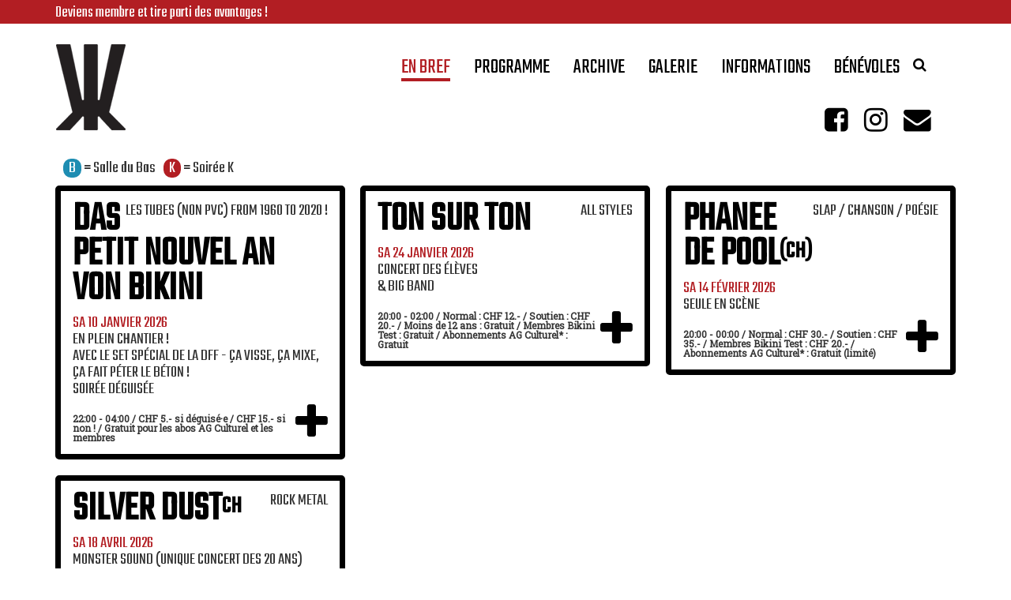

--- FILE ---
content_type: text/html; charset=UTF-8
request_url: https://bikinitest.ch/
body_size: 2733
content:
<!DOCTYPE html>
<html>
	<head>
		<meta charset="utf-8">
		<meta http-equiv="X-UA-Compatible" content="IE=edge">
		<meta name="viewport" content="width=device-width, initial-scale=1">
		<title>Bikini Test - Salle de concert</title><link rel="apple-touch-icon" sizes="57x57" href="/apple-icon-57x57.png">
		<link rel="apple-touch-icon" sizes="60x60" href="/apple-icon-60x60.png">
		<link rel="apple-touch-icon" sizes="72x72" href="/apple-icon-72x72.png">
		<link rel="apple-touch-icon" sizes="76x76" href="/apple-icon-76x76.png">
		<link rel="apple-touch-icon" sizes="114x114" href="/apple-icon-114x114.png">
		<link rel="apple-touch-icon" sizes="120x120" href="/apple-icon-120x120.png">
		<link rel="apple-touch-icon" sizes="144x144" href="/apple-icon-144x144.png">
		<link rel="apple-touch-icon" sizes="152x152" href="/apple-icon-152x152.png">
		<link rel="apple-touch-icon" sizes="180x180" href="/apple-icon-180x180.png">
		<link rel="icon" type="image/x-icon" href="/favicon.ico" />
		<link rel="icon" type="image/png" sizes="192x192"  href="/android-icon-192x192.png">
		<link rel="icon" type="image/png" sizes="32x32" href="/favicon-32x32.png">
		<link rel="icon" type="image/png" sizes="96x96" href="/favicon-96x96.png">
		<link rel="icon" type="image/png" sizes="16x16" href="/favicon-16x16.png">
		<link rel="manifest" href="/manifest.json">
		<meta name="msapplication-TileColor" content="#ffffff">
		<meta name="msapplication-TileImage" content="/ms-icon-144x144.png">
		<meta name="theme-color" content="#ffffff">

		<link href="/bootstrap/css/bootstrap.min.css" rel="stylesheet">
		<link href="/font-awesome/css/font-awesome.min.css" rel="stylesheet">
		<link href="/plupload/js/jquery.plupload.queue/css/jquery.plupload.queue.css" rel="stylesheet">
		<link href="/fancyBox/source/jquery.fancybox.css" rel="stylesheet">
		<link href="https://fonts.googleapis.com/css?family=Teko" rel="stylesheet">
			<link href="https://fonts.googleapis.com/css?family=Roboto+Slab" rel="stylesheet">
			<link href="/css/main.css" rel="stylesheet">
			<script src="/js/modernizr.custom.js"></script>
			</head>
	<body>
					<div class="last-news" style=""><a href="https://bikinitest.ch/membres"><div class="container">Deviens membre et tire parti des avantages !</div></a></div>			<div class="container main-container">
				<!-- Static navbar -->
				<nav class="navbar navbar-default" id="mainNavbar" style="z-index:3;">
					<div class="container-fluid">
						<div class="navbar-header">
							<button type="button" class="navbar-toggle collapsed" data-toggle="collapse" data-target="#navbar" aria-expanded="false" aria-controls="navbar" id="menu-button">
								<span class="sr-only">Toggle navigation</span>
								<span class="icon-bar"></span>
								<span class="icon-bar"></span>
								<span class="icon-bar"></span>
							</button>
							<a id="brand-logo" class="navbar-brand" href="/">
								<img src="/img/logo.png" alt="brand">
							</a>
							<ul class="nav navbar-nav navbar-socials" id="socials-buttons">
								<li><a href="https://www.facebook.com/bikinitest" target="_blank"><i class="fa fa-lg fa-facebook-square"></i></a></li>
								<li><a href="https://www.instagram.com/bikini_test" target="_blank"><i class="fa fa-lg fa-instagram"></i></a></li>
								<li><a href="/contact/" target="_blank"><i class="fa fa-lg fa-envelope"></i></a></li>
							</ul>
						</div>
						<div id="navbar" class="navbar-collapse collapse">
							<div id="sb-search" class="sb-search">
								<form>
									<input class="sb-search-input" placeholder="Rechercher..." type="text" value="" name="search" id="search">
									<input class="sb-search-submit" type="submit" value="">
									<span class="sb-icon-search"><i class="fa fa-m fa-search"></i></span>
								</form>
							</div>        <ul class="nav navbar-nav navbar-right">
            
	
	
		
	
			<li class="active first">			<a href="/">En bref</a>				
	</li>
    
	
	
		
	
			<li>			<a href="/programme">Programme</a>				
	</li>
    
	
	
		
	
			<li>			<a href="/archive">Archive</a>				
	</li>
    
	
	
		
	
			<li>			<a href="/gallerie/">Galerie</a>				
	</li>
    
	
	
		
	
			<li>			<a href="/informations">Informations</a>				
	</li>
    
	
	
		
	
			<li class="last">			<a href="/informations/benevoles">Bénévoles</a>				
	</li>

    </ul>
</div><!--/.nav-collapse -->
					</div><!--/.container-fluid -->
				</nav>
				<div class="legend-container"><div class="legend"><span class="badge" style="background-color: #1e8db2">B</span> = Salle du Bas
		</div><div class="legend"><span class="badge" style="background-color: #b21e23">K</span> = Soirée K
		</div></div><div class="masonry-holder events"><div class="box"><div class="style">Les tubes (non PVC) from 1960 to 2020 !</div><h1 class="title"><a href="	/1208/voir/2026/01/10
" class="fancybox fancybox.iframe">
					Das Petit  Nouvel An Von Bikini<sup></sup></a></h1><time class="time" datetime="2026-01-10">sa 10 janvier 2026</time><p class="subtitle">En plein chantier !<br />
Avec le set spécial de la DFF - ça visse, ça mixe, ça fait péter le béton !<br />
Soirée déguisée</p><a href="	/1208/voir/2026/01/10
" class="fancybox fancybox.iframe more"><i class="fa fa-plus"></i></a><div class="infos">22:00&nbsp;-&nbsp;04:00 / CHF 5.- si déguisé·e / CHF 15.- si non ! / Gratuit pour les abos AG Culturel et les membres</div></div><div class="box"><div class="style">All Styles</div><h1 class="title"><a href="	/1209/voir/2026/01/24
" class="fancybox fancybox.iframe">
					Ton sur Ton<sup></sup></a></h1><time class="time" datetime="2026-01-24">sa 24 janvier 2026</time><p class="subtitle">Concert des élèves<br />
&amp; Big Band</p><a href="	/1209/voir/2026/01/24
" class="fancybox fancybox.iframe more"><i class="fa fa-plus"></i></a><div class="infos">20:00&nbsp;-&nbsp;02:00 / Normal : CHF 12.- / Soutien : CHF 20.-  / Moins de 12 ans : Gratuit / Membres Bikini Test : Gratuit / Abonnements AG Culturel* : Gratuit</div></div><div class="box"><div class="style">Slap / Chanson / Poésie</div><h1 class="title"><a href="	/1206/voir/2026/02/14
" class="fancybox fancybox.iframe">
					Phanee de Pool<sup>(CH)</sup></a></h1><time class="time" datetime="2026-02-14">sa 14 février 2026</time><p class="subtitle">Seule en scène</p><a href="	/1206/voir/2026/02/14
" class="fancybox fancybox.iframe more"><i class="fa fa-plus"></i></a><div class="infos">20:00&nbsp;-&nbsp;00:00 / Normal : CHF 30.- / Soutien : CHF 35.-  / Membres Bikini Test : CHF 20.- / Abonnements AG Culturel* : Gratuit (limité)</div></div><div class="box"><div class="style">Rock Metal</div><h1 class="title"><a href="	/1210/voir/2026/04/18
" class="fancybox fancybox.iframe">
					Silver Dust<sup>CH</sup></a></h1><time class="time" datetime="2026-04-18">sa 18 avril 2026</time><p class="subtitle">Monster Sound (Unique concert des 20 ans)</p><a href="	/1210/voir/2026/04/18
" class="fancybox fancybox.iframe more"><i class="fa fa-plus"></i></a><div class="infos">19:30&nbsp;-&nbsp;02:00 / Normal : CHF 15.- / Soutien : CHF 20.-  / Membres Bikini Test : Gratuit / Abonnements AG Culturel* : Gratuit (limité)</div></div></div>			</div> <!-- /container -->
		
		<script src="https://ajax.googleapis.com/ajax/libs/jquery/1.9.1/jquery.min.js"></script>
		<script src="/bootstrap/js/bootstrap.min.js"></script>
		      <script src="/build/runtime.7576e7bf.js"></script><script src="/build/0.0ba5487c.js"></script><script src="/build/app.8afc70ef.js"></script>
			<script src="/js/jquery.fancybox.js"></script>
			<script src="/js/bootstrap-toolkit.min.js"></script>
			<script src="/js/masonry.pkgd.min.js"></script>
			<script src="/js/masonry.ordered.min.js"></script>
			<script src="/js/jquery.infinitescroll.js"></script>
			<script src="/js/main.js"></script>
			<script src="/js/classie.js"></script>
			<script src="/js/uisearch.js"></script>
			<script>
				new UISearch( document.getElementById( 'sb-search' ) );
			</script>
			<script>
				''

				$('#search').keypress(function(e) {
					if(e.which == 13) {
						var searchText = $(this).val();
						var path = "/?search=__search__";

						if(searchText != '') {
							location.href = path.replace('__search__', searchText);
						}
						else
						{
							location.href = "/"
						}

						return false;
					}
				});

				$('.sb-search-submit').on('click', function (e) {
					if($('#search').val() != '') {
						var searchText = $('#search').val();
						var path = "/?search=__search__";

						location.href = path.replace('__search__', searchText);

						return false;
					}
				});

				$('#search').on('click', function (e) {
					e.preventDefault();
				});
			</script>
			</body>
</html>


--- FILE ---
content_type: text/css
request_url: https://bikinitest.ch/css/main.css
body_size: 3712
content:
html, body {
	height: 100%;
	margin: 0;
	padding: 0;
	font-family: 'Roboto Slab', serif;
}

body {
	background-color: #fff;
}

.main-container {
	padding-top: 10px;
}

/*
=====
= Gallery
=====
 */
.gallery {
	text-align: center;
	display: inline-block;
	margin: 0 -10px;
	width: 100%;
}

.gallery-thumbnail {
	position: relative;
	height: 200px;
	width: 190px;
	margin-bottom: 10px;
	font-family: 'Teko', sans-serif;
	font-size: 18px;
}

.gallery-thumbnail div p {
	margin: 0;
	overflow: hidden;
	text-overflow: ellipsis;
	white-space: nowrap;
}

.gallery-thumbnail div p:last-child {
	margin: -5px;
}

@media (min-width: 992px) and (max-width: 1199px) {
	.gallery-thumbnail {
		width: 188px;
	}
}
@media (min-width: 768px) and (max-width: 991px) {
	.gallery-thumbnail {
		width: 178px;
	}
}
@media (max-width: 767px) {
	.gallery-thumbnail {
		width: 50%;
	}
}

/*
=====
= Communicator search menu
=====
 */
ul#communicatorMenu li {
	display: inline-block;
	font-family: 'Teko', sans-serif;
	text-align: center;
	padding: 0 15px 10px 15px;
	font-size: 25px;
}

/*
=====
= Search bar
=====
 */
.sb-search {
	position: relative;
	margin: 26px 0 0 10px;
	width: 30px;
	min-width: 30px;
	height: 30px;
	float: right;
	overflow: hidden;
	-webkit-transition: width 0.3s;
	-moz-transition: width 0.3s;
	transition: width 0.3s;
	-webkit-backface-visibility: hidden;
}

.sb-search-input {
	position: absolute;
	top: 0;
	right: 0;
	border-color: #000;
	outline: none;
	background: #fff;
	width: 250px;
	height: 30px;
	margin: 0;
	z-index: 10;
	padding: 10px 65px 10px 20px;
	font-family: inherit;
	font-size: 18px;
	color: #2c3e50;
}

.sb-icon-search,
.sb-search-submit  {
	width: 30px;
	height: 30px;
	display: block;
	position: absolute;
	right: 0;
	top: 0;
	padding: 0;
	margin: 0;
	line-height: 25px;
	text-align: center;
	cursor: pointer;
}

.sb-search-submit {
	background: #fff; /* IE needs this */
	-ms-filter: "progid:DXImageTransform.Microsoft.Alpha(Opacity=0)"; /* IE 8 */
	filter: alpha(opacity=0); /* IE 5-7 */
	opacity: 0;
	color: transparent;
	border: none;
	outline: none;
	z-index: -1;
}

.sb-icon-search {
	color: #000;
	background-color: #fff;
	border-style: solid;
	border-width: 2px;
	border-color: #fff;
	z-index: 90;
	font-size: 18px;
	font-family: inherit;
	speak: none;
	font-style: normal;
	font-weight: normal;
	font-variant: normal;
	text-transform: none;
	-webkit-font-smoothing: antialiased;
}

.sb-icon-search:before {
}

/* Open state */
.sb-search.sb-search-open,
.no-js .sb-search {
	width: 250px;
}

.sb-search.sb-search-open .sb-icon-search,
.no-js .sb-search .sb-icon-search {
	color: #000;
	background-color: #fff;
	border-color: #000;
	z-index: 11;
}

.sb-search.sb-search-open .sb-search-submit,
.no-js .sb-search .sb-search-submit {
	z-index: 90;
}

@media (min-width: 992px) and (max-width: 1199px) {
	.sb-search-input,
	.sb-search.sb-search-open,
	.no-js .sb-search {
		width: 200px;
	}

	.sb-search-input,
	.sb-icon-search {
		font-size: 14px;
	}

	.sb-icon-search,
	.sb-search-submit {
		width: 25px;
		height: 25px;
		line-height: 20px;
	}

	.sb-search {
		margin: 30px 0 0 10px;
		width: 25px;
		min-width: 25px;
		height: 25px;
	}

	.sb-search-input {
		height: 25px;
	}
}
@media (min-width: 768px) and (max-width: 991px) {
	.sb-search-input,
	.sb-search.sb-search-open,
	.no-js .sb-search {
		width: 120px;
	}

	.sb-search-input {
		font-size: 12px;
		padding: 10px 25px 10px 10px;
	}

	.sb-icon-search {
		font-size: 12px;
	}

	.sb-icon-search,
	.sb-search-submit {
		width: 24px;
		height: 24px;
		line-height: 18px;
	}

	.sb-search {
		margin: 24px 0 0 10px;
		width: 24px;
		min-width: 24px;
		height: 24px;
	}

	.sb-search-input {
		height: 24px;
	}
}
@media (max-width: 767px) {
	.sb-search {
		margin: 5px 0 20px 0;
		overflow: visible;
		min-width: 100%;
	}

	.sb-search-input,
	.sb-search.sb-search-open,
	.no-js .sb-search {
		width: 100%;
	}

	.sb-icon-search {
		border-color: #000;
	}
}

/*
=====
= Typography
=====
 */
h1, h2, h3, h4, h5, h6 {
	color: #000;
	font-family: 'Teko', sans-serif;
	line-height: .85;
	text-transform: uppercase;
}

h1 { font-size: 52px; font-weight: 900; }
h2 { font-size: 46px; font-weight: 900; }
h3 { font-size: 40px; font-weight: 900; }
h4 { font-size: 34px; }
h5 { font-size: 28px; }
h6 { font-size: 22px; }

h1 sup, h2 sup, h3 sup, h4 sup, h5 sup, h6 sup {
	font-size: 60%;
	top: -.3em;
}

a {
	color: #000;
}
a:focus,
a:hover {
	color: #b21e23;
}

/*
=====
= Helper classes
=====
 */
.text-red {
	color: #b21e23;
}
.text-blue {
	color: #1e8db2;
}
.full-height {
	height: 100%;
}
.text-bold {
	font-weight: 700;
}
.text-small {
	font-size: 12px;
	line-height: 1;
}
.detail-block {
	text-transform: uppercase;
	font: 21px/1 'Teko', sans-serif;
	margin-bottom: 20px;
}

/*
=====
= Box
=====
 */
.box {
	background-color:#fff;
	border-radius: 5px;
	border: #000000 7px solid;
	font: 21px/1 'Teko', sans-serif;
	margin-bottom: 30px;
	padding: 15px;
	position: relative;
}

.box .style {
	float: right;
	text-transform: uppercase;
}
.box .title {
	margin-top: 0;
}
.box .title a,
.box .title a:focus,
.box .title a:hover {
	text-decoration: none;
	word-wrap: break-word;
}
.box .time {
	color: #b21e23;
	text-transform: uppercase;
}
.box .subtitle {
	text-transform: uppercase;
}
.box .infos {
	/* copy of .text-small class */
	font: 700 12px/1 'Roboto Slab', serif;
	/* context specific */
	margin-top: 20px;
}
.box .more {
	bottom: 15px;
	height: 52px;
	position: absolute;
	right: 15px;
	transition: color 0.2s;
	width: 41px;
	font-size: 52px;
}

.specialty {
	position: absolute;
	top: 0;
	right: 0;
}

.specialty .text {
	position: absolute;
	top: 25%;
	left: 75%;
	z-index: 5;
	color: #fff;
	font-size: 1.5em;
	transform: translate(-50%, -25%);
}
.specialty .triangle {
	width: 0;
	height: 0;
	border-style: solid;
	border-width: 0 70px 70px 0;
	border-color: transparent;
	z-index: 2;
	opacity: .8;
}

.specialty.k-party .triangle {
	border-right-color: #b21e23;
}
.specialty.downstairs .triangle {
	border-right-color: #1e8db2;
}

.legend-container .legend {
	display: inline-block;
	margin-left: 1rem;
	font: 21px/1 'Teko', sans-serif;
}

.legend-container .legend .badge {
	font: 21px/0.9 'Teko', sans-serif;
}

/*
=====
= Program table
=====
 */
.program-table {
	width: 100%;
	font-size: 18px;
	line-height: 1;
}
.program-table .time-col {
	width: 110px;
}
.program-table tr {
	transition: opacity 0.2s;
}
.program-table tr:focus,
.program-table tr:hover {
	opacity: 0.6;
}
.program-table tr td {
	padding-bottom: 10px;
	text-transform: uppercase;
	vertical-align: top;
}
.program-table tr td a {
	display: block;
}
.program-table tr td a:focus,
.program-table tr td a:hover {
	text-decoration: none;
	color: initial;
}

/*
=====
= Event detail
=====
 */
.event h1 {
	margin-top: 0;
}
.event.framed {
	margin-top: 15px;
}
.event .description {
	padding-top: 60px;
}
.event .line-up {
	margin-top: 50px;
}
.event .line-up h2,
.event .line-up p {
	font: 700 14px/1 'Roboto Slab', serif;
	text-transform: uppercase;
}
.event .images {
	[class*="col-"] {
		padding: 5px !important;
	}
}
.event .images .thumbnail {
	margin-bottom: 5px;
	padding: 0;
	border: none;
}
.event .facebook-event {
	text-align: right;
}

@media (max-width: 767px) {
	.event .facebook-event {
		text-align: left;
	}
	.event .description {
		padding-top: 10px;
	}
	.event .line-up {
		margin-top: 10px;
	}
}

/*
=====
= Masonry
=====
 */
@media (min-width: 768px) {
	.masonry-holder {
		margin: 0 -10px;
	}
}
.masonry-holder .box {
	width: 366.66666px;
	margin: 10px;
}
.masonry-holder .box .infos {
	margin-right: 41px;
}
@media (min-width: 992px) and (max-width: 1199px) {
	.masonry-holder .box { width: 450px; }
	.masonry-holder .box .infos { max-width: 360px; }
}
@media (min-width: 768px) and (max-width: 991px) {
	.masonry-holder .box { width: 340px; }
	.masonry-holder .box .infos { max-width: 250px; }
}
@media (max-width: 767px) {
	.masonry-holder .box { width: 100%; margin-left: 0; margin-right: 0; }
}

/*
=====
= Fancybox
=====
 */
.fancybox-lock body {
	overflow: visible !important;
}
.fancybox-wrap {
	border-radius: 5px;
	border: #000000 7px solid;
}
.fancybox-skin {
	background: #fff;
}
#fancybox-loading, .fancybox-close, .fancybox-prev span, .fancybox-next span {
	background-image: url('../img/fancybox_sprite.png');
}
#fancybox-loading div {
	background: url('../img/fancybox_loading.gif') center center no-repeat;
}
.fancybox-close {
	bottom: 12px;
	right: 18px;
	top: auto;
	width: 45px;
}
.fancybox-nav {
	background: transparent url('../img/blank.gif'); /* helps IE */
}
/*Retina graphics!*/
@media only screen and (-webkit-min-device-pixel-ratio: 1.5),
	only screen and (min--moz-device-pixel-ratio: 1.5),
	only screen and (min-device-pixel-ratio: 1.5) {

	#fancybox-loading, .fancybox-close, .fancybox-prev span, .fancybox-next span {
		background-image: url('../img/fancybox_sprite@2x.png');
	}

	#fancybox-loading div {
		background-image: url('../img/fancybox_loading@2x.gif');
	}
}

/*
=====
= Main Navbar
=====
 */
.navbar-default {
	background-color: #ffffff;
	border-color: #ffffff;
}
.navbar-default .navbar-brand {
	height: 139px; /* Height of logo + 15 pagging top and bottom */
	padding-left: 0;
}
.navbar-default .navbar-brand:hover,
.navbar-default .navbar-brand:focus {
	color: #b21e23;
}
.navbar-default .navbar-form {
	margin-top: 28px;
}
.navbar-default .navbar-form input {
	border: 3px solid #000;
}
.navbar-default .navbar-form input:focus {
	border-color: #b21e23;
	box-shadow: none;
	outline: 0;
}
.navbar-default .navbar-text {
	color: #000000;
}
.navbar-default .navbar-nav {
	margin-top: 20px;
}
.navbar-default .navbar-nav > li {
	padding: 15px 15px 12px 15px;
}
.navbar-default .navbar-nav > li > a {
	border-bottom: 4px solid transparent;
	color: #000000;
	font-family: 'Teko', sans-serif;
	font-size: 26px;
	padding: 0 0 3px 0;
	text-transform: uppercase;
	transition: color 0.2s, border 0.2s;
}
.navbar-default .navbar-nav > li > a:hover,
.navbar-default .navbar-nav > li > a:focus {
	color: #b21e23;
}
.navbar-default .navbar-nav > .active > a {
	background-color: #ffffff;
	border-color: #b21e23;
	color: #b21e23;
}
.navbar-default .navbar-nav > .active > a:hover,
.navbar-default .navbar-nav > .active > a:focus {
	background-color: #ffffff;
	border-color: #b21e23;
	color: #b21e23;
}
.navbar-default .navbar-nav > .open > a,
.navbar-default .navbar-nav > .open > a:hover,
.navbar-default .navbar-nav > .open > a:focus {
	background-color: #ffffff;
	border-color: transparent;
	color: #b21e23;
}
.navbar-default .navbar-toggle {
	background-color: #000;
	border-color: #000;
}
.navbar-default .navbar-toggle:hover,
.navbar-default .navbar-toggle:focus {
	background-color: #b21e23;
	border-color: #b21e23;
}
.navbar-default .navbar-toggle .icon-bar {
	background-color: #ffffff;
}
.navbar-default .navbar-collapse,
.navbar-default .navbar-form {
	border-color: #000000;
}
.navbar-default .navbar-link {
	color: #000000;
}
.navbar-default .navbar-link:hover {
	color: #b21e23;
}
.navbar-default .navbar-socials {
	bottom: 15px;
	margin: 0;
	position: absolute;
	right: 20px;
}
.navbar-default .navbar-socials > li {
	float: left !important;
	padding: 0 !important;
}
.navbar-default .navbar-socials > li > a {
	border: none !important;
	padding: 0 10px !important;
}

@media (max-width: 1199px) {
	.navbar-default .navbar-nav > li > a {
		font-size: 22px;
	}
}
@media (min-width: 768px) and (max-width: 991px) {
	.navbar-default .navbar-nav > li {
		padding: 9px 9px 7px 9px;
	}
	.navbar-default .navbar-nav > li > a {
		font-size: 19px;
		padding: 0 0 2px 0;
	}
	.navbar-default .navbar-form {
		margin-top: 20px;
	}
	.navbar-default .navbar-form input {
		width: 100px;
		padding: 3px 6px;
	}
}
@media (max-width: 767px) {
	/* Reduce logo size on small device */
	.navbar-default .navbar-brand {
		height: 100px;
	}
	.navbar-default .navbar-brand img {
		height: 70px;
	}
	.navbar-default .navbar-nav .open .dropdown-menu > li > a {
		color: #000000;
	}
	.navbar-default .navbar-nav .open .dropdown-menu > li > a:hover,
	.navbar-default .navbar-nav .open .dropdown-menu > li > a:focus {
		color: #b21e23;
	}
	.navbar-default .navbar-nav .open .dropdown-menu > .active > a,
	.navbar-default .navbar-nav .open .dropdown-menu > .active > a:hover,
	.navbar-default .navbar-nav .open .dropdown-menu > .active > a:focus {
		background-color: #ffffff;
		color: #b21e23;
	}
	.navbar-default .navbar-socials {
		right: 5px;
	}
	.navbar-default .navbar-header {
		/* Change this so that when menu collapsed is open
		the social navbar stick in the header instead of following .container-fluid */
		position: relative;
	}
	.navbar-default .navbar-form {
		border: none;
		margin-bottom: 0;
		margin-top: 5px;
	}
	.navbar-default .navbar-nav {
		margin-top: 0;
	}
}

/*
=====
= News bar
=====
 */
.last-news a {
	font-family: 'Teko', sans-serif;
	font-size: 20px;
	line-height: 1em;
	padding: 7px 0 3px 0;
	display: block;
	background-color: #b21e23;
	color: #fff;
	transition: background-color 0.2s;
}
.last-news a:focus,
.last-news a:hover {
	background-color: #000;
	text-decoration: none;
}

/*
=====
= Wordpress content specific
=====
 */
.wpb_text_column.wpb_content_element {
	margin-bottom: 0;
}


--- FILE ---
content_type: application/javascript
request_url: https://bikinitest.ch/build/app.8afc70ef.js
body_size: 699
content:
(window.webpackJsonp=window.webpackJsonp||[]).push([["app"],{"1Wo5":function(e,t,n){n("QWBl"),n("07d7"),n("FZtP"),n("TeQF"),n("pjDv"),n("PKPk"),n("yq1k"),n("5s+n");var r=function(){Array.from(document.querySelectorAll("input, textarea, select")).filter((function(e){return"search"!=e.id})).forEach((function(e){return e.setAttribute("required","required")})),Array.from(document.querySelectorAll('form[action="/cms/informations/informations-contact/#wpcf7-f106-o1"], form[action="/cms/photographes/#wpcf7-f883-o1"], form[action="/cms/objetstrouves/#wpcf7-f859-o1"]'))};document.addEventListener("DOMContentLoaded",r);var o=["/cms/informations/informations-contact/#wpcf7-f106-o1","/cms/photographes/#wpcf7-f883-o1","/cms/objetstrouves/#wpcf7-f859-o1"];document.addEventListener("submit",(function(e){var t=e.target,n=t.getAttribute("action");if(o.includes(n)){e.preventDefault();var i=new FormData(t);fetch(n,{method:"post",body:i}).then((function(e){return e.text()})).then((function(e){var o=(new DOMParser).parseFromString(e,"text/html");t.innerHTML=o.querySelector('form[action="'.concat(n,'"]')).innerHTML;var i=document.createElement("p"),a=document.createElement("font");a.setAttribute("size","2"),i.appendChild(a);var c=document.createElement("div");c.setAttribute("aria-hidden","true"),c.classList.add("wpcf7-response-output"),c.setAttribute("style","margin: 2em 0.5em 1em; padding: 0.2em 1em; border: 2px solid #46b450;"),c.innerHTML="Merci pour votre message. Il a bien été envoyé.",a.appendChild(c),t.appendChild(i),r()}))}}))}},[["1Wo5","runtime",0]]]);

--- FILE ---
content_type: application/javascript
request_url: https://bikinitest.ch/js/masonry.ordered.min.js
body_size: 335
content:
/*!
 * Masonry Ordered
 * Quick fix of Masonry left to right order.
 * The library should be updated soon with support for this feature. This is a temporary fix
 *
 * Source: https://github.com/desandro/masonry/issues/873
 * by https://github.com/cavoirom
 */

Masonry.prototype._getItemLayoutPosition=function(t){t.getSize();var i=t.size.outerWidth%this.columnWidth,o=i&&1>i?"round":"ceil",s=Math[o](t.size.outerWidth/this.columnWidth);s=Math.min(s,this.cols);for(var e=this._getColGroup(s),h=this.items.indexOf(t)%this.cols,n=e[h],r={x:this.columnWidth*h,y:n},u=n+t.size.outerHeight,l=this.cols+1-e.length,c=0;l>c;c++)this.colYs[h+c]=u;return r};


--- FILE ---
content_type: application/javascript
request_url: https://bikinitest.ch/build/0.0ba5487c.js
body_size: 14247
content:
(window.webpackJsonp=window.webpackJsonp||[]).push([[0],{"/GqU":function(t,r,n){var e=n("RK3t"),o=n("HYAF");t.exports=function(t){return e(o(t))}},"/b8u":function(t,r,n){var e=n("BPiQ");t.exports=e&&!Symbol.sham&&"symbol"==typeof Symbol.iterator},"/byt":function(t,r){t.exports={CSSRuleList:0,CSSStyleDeclaration:0,CSSValueList:0,ClientRectList:0,DOMRectList:0,DOMStringList:0,DOMTokenList:1,DataTransferItemList:0,FileList:0,HTMLAllCollection:0,HTMLCollection:0,HTMLFormElement:0,HTMLSelectElement:0,MediaList:0,MimeTypeArray:0,NamedNodeMap:0,NodeList:1,PaintRequestList:0,Plugin:0,PluginArray:0,SVGLengthList:0,SVGNumberList:0,SVGPathSegList:0,SVGPointList:0,SVGStringList:0,SVGTransformList:0,SourceBufferList:0,StyleSheetList:0,TextTrackCueList:0,TextTrackList:0,TouchList:0}},"07d7":function(t,r,n){var e=n("AO7/"),o=n("yy0I"),i=n("sEFX");e||o(Object.prototype,"toString",i,{unsafe:!0})},"0BK2":function(t,r){t.exports={}},"0Dky":function(t,r){t.exports=function(t){try{return!!t()}catch(t){return!0}}},"0GbY":function(t,r,n){var e=n("2oRo"),o=n("Fib7"),i=function(t){return o(t)?t:void 0};t.exports=function(t,r){return arguments.length<2?i(e[t]):e[t]&&e[t][r]}},"0eef":function(t,r,n){"use strict";var e={}.propertyIsEnumerable,o=Object.getOwnPropertyDescriptor,i=o&&!e.call({1:2},1);r.f=i?function(t){var r=o(this,t);return!!r&&r.enumerable}:e},"0lZ3":function(t,r,n){var e=n("2oRo");t.exports=e.Promise},"0rvr":function(t,r,n){var e=n("4zBA"),o=n("glrk"),i=n("O741");t.exports=Object.setPrototypeOf||("__proto__"in{}?function(){var t,r=!1,n={};try{(t=e(Object.getOwnPropertyDescriptor(Object.prototype,"__proto__").set))(n,[]),r=n instanceof Array}catch(t){}return function(n,e){return o(n),i(e),r?t(n,e):n.__proto__=e,n}}():void 0)},"1E5z":function(t,r,n){var e=n("m/L8").f,o=n("Gi26"),i=n("tiKp")("toStringTag");t.exports=function(t,r,n){t&&!n&&(t=t.prototype),t&&!o(t,i)&&e(t,i,{configurable:!0,value:r})}},"1MNl":function(t,r,n){var e=n("NC/Y"),o=n("2oRo");t.exports=/ipad|iphone|ipod/i.test(e)&&void 0!==o.Pebble},"1tal":function(t,r){var n=TypeError;t.exports=function(t,r){if(t<r)throw n("Not enough arguments");return t}},"2bX/":function(t,r,n){var e=n("0GbY"),o=n("Fib7"),i=n("OpvP"),c=n("/b8u"),u=Object;t.exports=c?function(t){return"symbol"==typeof t}:function(t){var r=e("Symbol");return o(r)&&i(r.prototype,u(t))}},"2oRo":function(t,r,n){(function(r){var n=function(t){return t&&t.Math==Math&&t};t.exports=n("object"==typeof globalThis&&globalThis)||n("object"==typeof window&&window)||n("object"==typeof self&&self)||n("object"==typeof r&&r)||function(){return this}()||Function("return this")()}).call(this,n("yLpj"))},"33Wh":function(t,r,n){var e=n("yoRg"),o=n("eDl+");t.exports=Object.keys||function(t){return e(t,o)}},"3Eq5":function(t,r,n){var e=n("We1y"),o=n("cjT7");t.exports=function(t,r){var n=t[r];return o(n)?void 0:e(n)}},"3MOf":function(t,r,n){"use strict";var e=n("rpNk").IteratorPrototype,o=n("fHMY"),i=n("XGwC"),c=n("1E5z"),u=n("P4y1"),a=function(){return this};t.exports=function(t,r,n,f){var s=r+" Iterator";return t.prototype=o(e,{next:i(+!f,n)}),c(t,s,!1,!0),u[s]=a,t}},"4WOD":function(t,r,n){var e=n("Gi26"),o=n("Fib7"),i=n("ewvW"),c=n("93I0"),u=n("4Xet"),a=c("IE_PROTO"),f=Object,s=f.prototype;t.exports=u?f.getPrototypeOf:function(t){var r=i(t);if(e(r,a))return r[a];var n=r.constructor;return o(n)&&r instanceof n?n.prototype:r instanceof f?s:null}},"4Xet":function(t,r,n){var e=n("0Dky");t.exports=!e((function(){function t(){}return t.prototype.constructor=null,Object.getPrototypeOf(new t)!==t.prototype}))},"4zBA":function(t,r,n){var e=n("xrYK"),o=n("fX48");t.exports=function(t){if("Function"===e(t))return o(t)}},"5mdu":function(t,r){t.exports=function(t){try{return{error:!1,value:t()}}catch(t){return{error:!0,value:t}}}},"5s+n":function(t,r,n){n("Xn6M"),n("FOUG"),n("zJiX"),n("NSnw"),n("8itv"),n("cUmr")},"6JNq":function(t,r,n){var e=n("Gi26"),o=n("Vu81"),i=n("Bs8V"),c=n("m/L8");t.exports=function(t,r,n){for(var u=o(r),a=c.f,f=i.f,s=0;s<u.length;s++){var p=u[s];e(t,p)||n&&e(n,p)||a(t,p,f(r,p))}}},"6LWA":function(t,r,n){var e=n("xrYK");t.exports=Array.isArray||function(t){return"Array"==e(t)}},"6VoE":function(t,r,n){var e=n("tiKp"),o=n("P4y1"),i=e("iterator"),c=Array.prototype;t.exports=function(t){return void 0!==t&&(o.Array===t||c[i]===t)}},"82ph":function(t,r,n){var e=n("4zBA");t.exports=e([].slice)},"8GlL":function(t,r,n){"use strict";var e=n("We1y"),o=TypeError,i=function(t){var r,n;this.promise=new t((function(t,e){if(void 0!==r||void 0!==n)throw o("Bad Promise constructor");r=t,n=e})),this.resolve=e(r),this.reject=e(n)};t.exports.f=function(t){return new i(t)}},"8itv":function(t,r,n){"use strict";var e=n("I+eb"),o=n("xluM"),i=n("8GlL");e({target:"Promise",stat:!0,forced:n("Rzhe").CONSTRUCTOR},{reject:function(t){var r=i.f(this);return o(r.reject,void 0,t),r.promise}})},"93I0":function(t,r,n){var e=n("VpIT"),o=n("kOOl"),i=e("keys");t.exports=function(t){return i[t]||(i[t]=o(t))}},"9d/t":function(t,r,n){var e=n("AO7/"),o=n("Fib7"),i=n("xrYK"),c=n("tiKp")("toStringTag"),u=Object,a="Arguments"==i(function(){return arguments}());t.exports=e?i:function(t){var r,n,e;return void 0===t?"Undefined":null===t?"Null":"string"==typeof(n=function(t,r){try{return t[r]}catch(t){}}(r=u(t),c))?n:a?i(r):"Object"==(e=i(r))&&o(r.callee)?"Arguments":e}},A2ZE:function(t,r,n){var e=n("4zBA"),o=n("We1y"),i=n("QNWe"),c=e(e.bind);t.exports=function(t,r){return o(t),void 0===r?t:i?c(t,r):function(){return t.apply(r,arguments)}}},"AO7/":function(t,r,n){var e={};e[n("tiKp")("toStringTag")]="z",t.exports="[object z]"===String(e)},AbTg:function(t,r){var n=function(){this.head=null,this.tail=null};n.prototype={add:function(t){var r={item:t,next:null};this.head?this.tail.next=r:this.head=r,this.tail=r},get:function(){var t=this.head;if(t)return this.head=t.next,this.tail===t&&(this.tail=null),t.item}},t.exports=n},"B/qT":function(t,r,n){var e=n("UMSQ");t.exports=function(t){return e(t.length)}},BPiQ:function(t,r,n){var e=n("LQDL"),o=n("0Dky");t.exports=!!Object.getOwnPropertySymbols&&!o((function(){var t=Symbol();return!String(t)||!(Object(t)instanceof Symbol)||!Symbol.sham&&e&&e<41}))},Bs8V:function(t,r,n){var e=n("g6v/"),o=n("xluM"),i=n("0eef"),c=n("XGwC"),u=n("/GqU"),a=n("oEtG"),f=n("Gi26"),s=n("DPsx"),p=Object.getOwnPropertyDescriptor;r.f=e?p:function(t,r){if(t=u(t),r=a(r),s)try{return p(t,r)}catch(t){}if(f(t,r))return c(!o(i.f,t,r),t[r])}},C0Ia:function(t,r,n){var e=n("6LWA"),o=n("aO6C"),i=n("hh1v"),c=n("tiKp")("species"),u=Array;t.exports=function(t){var r;return e(t)&&(r=t.constructor,(o(r)&&(r===u||e(r.prototype))||i(r)&&null===(r=r[c]))&&(r=void 0)),void 0===r?u:r}},DPsx:function(t,r,n){var e=n("g6v/"),o=n("0Dky"),i=n("zBJ4");t.exports=!e&&!o((function(){return 7!=Object.defineProperty(i("div"),"a",{get:function(){return 7}}).a}))},DVFp:function(t,r){var n=String;t.exports=function(t){try{return n(t)}catch(t){return"Object"}}},E9LY:function(t,r,n){var e=n("0Dky"),o=n("Fib7"),i=n("Gi26"),c=n("g6v/"),u=n("Xnc8").CONFIGURABLE,a=n("iSVu"),f=n("afO8"),s=f.enforce,p=f.get,l=Object.defineProperty,v=c&&!e((function(){return 8!==l((function(){}),"length",{value:8}).length})),h=String(String).split("String"),y=t.exports=function(t,r,n){"Symbol("===String(r).slice(0,7)&&(r="["+String(r).replace(/^Symbol\(([^)]*)\)/,"$1")+"]"),n&&n.getter&&(r="get "+r),n&&n.setter&&(r="set "+r),(!i(t,"name")||u&&t.name!==r)&&(c?l(t,"name",{value:r,configurable:!0}):t.name=r),v&&n&&i(n,"arity")&&t.length!==n.arity&&l(t,"length",{value:n.arity});try{n&&i(n,"constructor")&&n.constructor?c&&l(t,"prototype",{writable:!1}):t.prototype&&(t.prototype=void 0)}catch(t){}var e=s(t);return i(e,"source")||(e.source=h.join("string"==typeof r?r:"")),t};Function.prototype.toString=y((function(){return o(this)&&p(this).source||a(this)}),"toString")},F8JR:function(t,r,n){"use strict";var e=n("tycR").forEach,o=n("pkCn")("forEach");t.exports=o?[].forEach:function(t){return e(this,t,arguments.length>1?arguments[1]:void 0)}},FOUG:function(t,r,n){"use strict";var e=n("I+eb"),o=n("xluM"),i=n("We1y"),c=n("8GlL"),u=n("5mdu"),a=n("ImZN");e({target:"Promise",stat:!0,forced:n("Xu1c")},{all:function(t){var r=this,n=c.f(r),e=n.resolve,f=n.reject,s=u((function(){var n=i(r.resolve),c=[],u=0,s=1;a(t,(function(t){var i=u++,a=!1;s++,o(n,r,t).then((function(t){a||(a=!0,c[i]=t,--s||e(c))}),f)})),--s||e(c)}));return s.error&&f(s.value),n.promise}})},FZtP:function(t,r,n){var e=n("2oRo"),o=n("/byt"),i=n("eFrH"),c=n("F8JR"),u=n("kRJp"),a=function(t){if(t&&t.forEach!==c)try{u(t,"forEach",c)}catch(r){t.forEach=c}};for(var f in o)o[f]&&a(e[f]&&e[f].prototype);a(i)},Fib7:function(t,r,n){var e=n("jqES"),o=e.all;t.exports=e.IS_HTMLDDA?function(t){return"function"==typeof t||t===o}:function(t){return"function"==typeof t}},"G+Rx":function(t,r,n){var e=n("0GbY");t.exports=e("document","documentElement")},GarU:function(t,r,n){var e=n("OpvP"),o=TypeError;t.exports=function(t,r){if(e(r,t))return t;throw o("Incorrect invocation")}},Gi26:function(t,r,n){var e=n("4zBA"),o=n("ewvW"),i=e({}.hasOwnProperty);t.exports=Object.hasOwn||function(t,r){return i(o(t),r)}},HH4o:function(t,r,n){var e=n("tiKp")("iterator"),o=!1;try{var i=0,c={next:function(){return{done:!!i++}},return:function(){o=!0}};c[e]=function(){return this},Array.from(c,(function(){throw 2}))}catch(t){}t.exports=function(t,r){if(!r&&!o)return!1;var n=!1;try{var i={};i[e]=function(){return{next:function(){return{done:n=!0}}}},t(i)}catch(t){}return n}},HNyW:function(t,r,n){var e=n("NC/Y");t.exports=/(?:ipad|iphone|ipod).*applewebkit/i.test(e)},HYAF:function(t,r,n){var e=n("cjT7"),o=TypeError;t.exports=function(t){if(e(t))throw o("Can't call method on "+t);return t}},Hd5f:function(t,r,n){var e=n("0Dky"),o=n("tiKp"),i=n("LQDL"),c=o("species");t.exports=function(t){return i>=51||!e((function(){var r=[];return(r.constructor={})[c]=function(){return{foo:1}},1!==r[t](Boolean).foo}))}},"I+eb":function(t,r,n){var e=n("2oRo"),o=n("Bs8V").f,i=n("kRJp"),c=n("yy0I"),u=n("Y3Q8"),a=n("6JNq"),f=n("lMq5");t.exports=function(t,r){var n,s,p,l,v,h=t.target,y=t.global,d=t.stat;if(n=y?e:d?e[h]||u(h,{}):(e[h]||{}).prototype)for(s in r){if(l=r[s],p=t.dontCallGetSet?(v=o(n,s))&&v.value:n[s],!f(y?s:h+(d?".":"#")+s,t.forced)&&void 0!==p){if(typeof l==typeof p)continue;a(l,p)}(t.sham||p&&p.sham)&&i(l,"sham",!0),c(n,s,l,t)}}},I8vh:function(t,r,n){var e=n("WSbT"),o=Math.max,i=Math.min;t.exports=function(t,r){var n=e(t);return n<0?o(n+r,0):i(n,r)}},ImZN:function(t,r,n){var e=n("A2ZE"),o=n("xluM"),i=n("glrk"),c=n("DVFp"),u=n("6VoE"),a=n("B/qT"),f=n("OpvP"),s=n("mh/w"),p=n("NaFW"),l=n("KmKo"),v=TypeError,h=function(t,r){this.stopped=t,this.result=r},y=h.prototype;t.exports=function(t,r,n){var d,b,x,g,m,S,O,w=n&&n.that,R=!(!n||!n.AS_ENTRIES),E=!(!n||!n.IS_RECORD),j=!(!n||!n.IS_ITERATOR),T=!(!n||!n.INTERRUPTED),P=e(r,w),A=function(t){return d&&l(d,"normal",t),new h(!0,t)},F=function(t){return R?(i(t),T?P(t[0],t[1],A):P(t[0],t[1])):T?P(t,A):P(t)};if(E)d=t.iterator;else if(j)d=t;else{if(!(b=p(t)))throw v(c(t)+" is not iterable");if(u(b)){for(x=0,g=a(t);g>x;x++)if((m=F(t[x]))&&f(y,m))return m;return new h(!1)}d=s(t,b)}for(S=E?t.next:d.next;!(O=o(S,d)).done;){try{m=F(O.value)}catch(t){l(d,"throw",t)}if("object"==typeof m&&m&&f(y,m))return m}return new h(!1)}},JBy8:function(t,r,n){var e=n("yoRg"),o=n("eDl+").concat("length","prototype");r.f=Object.getOwnPropertyNames||function(t){return e(t,o)}},JiZb:function(t,r,n){"use strict";var e=n("0GbY"),o=n("m/L8"),i=n("tiKp"),c=n("g6v/"),u=i("species");t.exports=function(t){var r=e(t),n=o.f;c&&r&&!r[u]&&n(r,u,{configurable:!0,get:function(){return this}})}},K6Rb:function(t,r,n){var e=n("QNWe"),o=Function.prototype,i=o.apply,c=o.call;t.exports="object"==typeof Reflect&&Reflect.apply||(e?c.bind(i):function(){return c.apply(i,arguments)})},KmKo:function(t,r,n){var e=n("xluM"),o=n("glrk"),i=n("3Eq5");t.exports=function(t,r,n){var c,u;o(t);try{if(!(c=i(t,"return"))){if("throw"===r)throw n;return n}c=e(c,t)}catch(t){u=!0,c=t}if("throw"===r)throw n;if(u)throw c;return o(c),n}},LPSS:function(t,r,n){var e,o,i,c,u=n("2oRo"),a=n("K6Rb"),f=n("A2ZE"),s=n("Fib7"),p=n("Gi26"),l=n("0Dky"),v=n("G+Rx"),h=n("82ph"),y=n("zBJ4"),d=n("1tal"),b=n("HNyW"),x=n("YF1G"),g=u.setImmediate,m=u.clearImmediate,S=u.process,O=u.Dispatch,w=u.Function,R=u.MessageChannel,E=u.String,j=0,T={};try{e=u.location}catch(t){}var P=function(t){if(p(T,t)){var r=T[t];delete T[t],r()}},A=function(t){return function(){P(t)}},F=function(t){P(t.data)},I=function(t){u.postMessage(E(t),e.protocol+"//"+e.host)};g&&m||(g=function(t){d(arguments.length,1);var r=s(t)?t:w(t),n=h(arguments,1);return T[++j]=function(){a(r,void 0,n)},o(j),j},m=function(t){delete T[t]},x?o=function(t){S.nextTick(A(t))}:O&&O.now?o=function(t){O.now(A(t))}:R&&!b?(c=(i=new R).port2,i.port1.onmessage=F,o=f(c.postMessage,c)):u.addEventListener&&s(u.postMessage)&&!u.importScripts&&e&&"file:"!==e.protocol&&!l(I)?(o=I,u.addEventListener("message",F,!1)):o="onreadystatechange"in y("script")?function(t){v.appendChild(y("script")).onreadystatechange=function(){v.removeChild(this),P(t)}}:function(t){setTimeout(A(t),0)}),t.exports={set:g,clear:m}},LQDL:function(t,r,n){var e,o,i=n("2oRo"),c=n("NC/Y"),u=i.process,a=i.Deno,f=u&&u.versions||a&&a.version,s=f&&f.v8;s&&(o=(e=s.split("."))[0]>0&&e[0]<4?1:+(e[0]+e[1])),!o&&c&&(!(e=c.match(/Edge\/(\d+)/))||e[1]>=74)&&(e=c.match(/Chrome\/(\d+)/))&&(o=+e[1]),t.exports=o},"N+g0":function(t,r,n){var e=n("g6v/"),o=n("rtlb"),i=n("m/L8"),c=n("glrk"),u=n("/GqU"),a=n("33Wh");r.f=e&&!o?Object.defineProperties:function(t,r){c(t);for(var n,e=u(r),o=a(r),f=o.length,s=0;f>s;)i.f(t,n=o[s++],e[n]);return t}},"NC/Y":function(t,r,n){var e=n("0GbY");t.exports=e("navigator","userAgent")||""},NSnw:function(t,r,n){"use strict";var e=n("I+eb"),o=n("xluM"),i=n("We1y"),c=n("8GlL"),u=n("5mdu"),a=n("ImZN");e({target:"Promise",stat:!0,forced:n("Xu1c")},{race:function(t){var r=this,n=c.f(r),e=n.reject,f=u((function(){var c=i(r.resolve);a(t,(function(t){o(c,r,t).then(n.resolve,e)}))}));return f.error&&e(f.value),n.promise}})},NaFW:function(t,r,n){var e=n("9d/t"),o=n("3Eq5"),i=n("cjT7"),c=n("P4y1"),u=n("tiKp")("iterator");t.exports=function(t){if(!i(t))return o(t,u)||o(t,"@@iterator")||c[e(t)]}},O741:function(t,r,n){var e=n("Fib7"),o=String,i=TypeError;t.exports=function(t){if("object"==typeof t||e(t))return t;throw i("Can't set "+o(t)+" as a prototype")}},OpvP:function(t,r,n){var e=n("4zBA");t.exports=e({}.isPrototypeOf)},P4y1:function(t,r){t.exports={}},PKPk:function(t,r,n){"use strict";var e=n("ZUd8").charAt,o=n("V37c"),i=n("afO8"),c=n("xtKg"),u=n("R1RC"),a=i.set,f=i.getterFor("String Iterator");c(String,"String",(function(t){a(this,{type:"String Iterator",string:o(t),index:0})}),(function(){var t,r=f(this),n=r.string,o=r.index;return o>=n.length?u(void 0,!0):(t=e(n,o),r.index+=t.length,u(t,!1))}))},QNWe:function(t,r,n){var e=n("0Dky");t.exports=!e((function(){var t=function(){}.bind();return"function"!=typeof t||t.hasOwnProperty("prototype")}))},QWBl:function(t,r,n){"use strict";var e=n("I+eb"),o=n("F8JR");e({target:"Array",proto:!0,forced:[].forEach!=o},{forEach:o})},R1RC:function(t,r){t.exports=function(t,r){return{value:t,done:r}}},RK3t:function(t,r,n){var e=n("4zBA"),o=n("0Dky"),i=n("xrYK"),c=Object,u=e("".split);t.exports=o((function(){return!c("z").propertyIsEnumerable(0)}))?function(t){return"String"==i(t)?u(t,""):c(t)}:c},RN6c:function(t,r,n){var e=n("2oRo");t.exports=function(t,r){var n=e.console;n&&n.error&&(1==arguments.length?n.error(t):n.error(t,r))}},RNIs:function(t,r,n){var e=n("tiKp"),o=n("fHMY"),i=n("m/L8").f,c=e("unscopables"),u=Array.prototype;null==u[c]&&i(u,c,{configurable:!0,value:o(null)}),t.exports=function(t){u[c][t]=!0}},Rzhe:function(t,r,n){var e=n("2oRo"),o=n("0lZ3"),i=n("Fib7"),c=n("lMq5"),u=n("iSVu"),a=n("tiKp"),f=n("YGnB"),s=n("bFkh"),p=n("xDBR"),l=n("LQDL"),v=o&&o.prototype,h=a("species"),y=!1,d=i(e.PromiseRejectionEvent),b=c("Promise",(function(){var t=u(o),r=t!==String(o);if(!r&&66===l)return!0;if(p&&(!v.catch||!v.finally))return!0;if(!l||l<51||!/native code/.test(t)){var n=new o((function(t){t(1)})),e=function(t){t((function(){}),(function(){}))};if((n.constructor={})[h]=e,!(y=n.then((function(){}))instanceof e))return!0}return!r&&(f||s)&&!d}));t.exports={CONSTRUCTOR:b,REJECTION_EVENT:d,SUBCLASSING:y}},SEBh:function(t,r,n){var e=n("glrk"),o=n("UIe5"),i=n("cjT7"),c=n("tiKp")("species");t.exports=function(t,r){var n,u=e(t).constructor;return void 0===u||i(n=e(u)[c])?r:o(n)}},SFrS:function(t,r,n){var e=n("xluM"),o=n("Fib7"),i=n("hh1v"),c=TypeError;t.exports=function(t,r){var n,u;if("string"===r&&o(n=t.toString)&&!i(u=e(n,t)))return u;if(o(n=t.valueOf)&&!i(u=e(n,t)))return u;if("string"!==r&&o(n=t.toString)&&!i(u=e(n,t)))return u;throw c("Can't convert object to primitive value")}},TWQb:function(t,r,n){var e=n("/GqU"),o=n("I8vh"),i=n("B/qT"),c=function(t){return function(r,n,c){var u,a=e(r),f=i(a),s=o(c,f);if(t&&n!=n){for(;f>s;)if((u=a[s++])!=u)return!0}else for(;f>s;s++)if((t||s in a)&&a[s]===n)return t||s||0;return!t&&-1}};t.exports={includes:c(!0),indexOf:c(!1)}},TeQF:function(t,r,n){"use strict";var e=n("I+eb"),o=n("tycR").filter;e({target:"Array",proto:!0,forced:!n("Hd5f")("filter")},{filter:function(t){return o(this,t,arguments.length>1?arguments[1]:void 0)}})},TfTi:function(t,r,n){"use strict";var e=n("A2ZE"),o=n("xluM"),i=n("ewvW"),c=n("m92n"),u=n("6VoE"),a=n("aO6C"),f=n("B/qT"),s=n("hBjN"),p=n("mh/w"),l=n("NaFW"),v=Array;t.exports=function(t){var r=i(t),n=a(this),h=arguments.length,y=h>1?arguments[1]:void 0,d=void 0!==y;d&&(y=e(y,h>2?arguments[2]:void 0));var b,x,g,m,S,O,w=l(r),R=0;if(!w||this===v&&u(w))for(b=f(r),x=n?new this(b):v(b);b>R;R++)O=d?y(r[R],R):r[R],s(x,R,O);else for(S=(m=p(r,w)).next,x=n?new this:[];!(g=o(S,m)).done;R++)O=d?c(m,y,[g.value,R],!0):g.value,s(x,R,O);return x.length=R,x}},UIe5:function(t,r,n){var e=n("aO6C"),o=n("DVFp"),i=TypeError;t.exports=function(t){if(e(t))return t;throw i(o(t)+" is not a constructor")}},UMSQ:function(t,r,n){var e=n("WSbT"),o=Math.min;t.exports=function(t){return t>0?o(e(t),9007199254740991):0}},V37c:function(t,r,n){var e=n("9d/t"),o=String;t.exports=function(t){if("Symbol"===e(t))throw TypeError("Cannot convert a Symbol value to a string");return o(t)}},VpIT:function(t,r,n){var e=n("xDBR"),o=n("xs3f");(t.exports=function(t,r){return o[t]||(o[t]=void 0!==r?r:{})})("versions",[]).push({version:"3.26.0",mode:e?"pure":"global",copyright:"© 2014-2022 Denis Pushkarev (zloirock.ru)",license:"https://github.com/zloirock/core-js/blob/v3.26.0/LICENSE",source:"https://github.com/zloirock/core-js"})},Vu81:function(t,r,n){var e=n("0GbY"),o=n("4zBA"),i=n("JBy8"),c=n("dBg+"),u=n("glrk"),a=o([].concat);t.exports=e("Reflect","ownKeys")||function(t){var r=i.f(u(t)),n=c.f;return n?a(r,n(t)):r}},WSbT:function(t,r,n){var e=n("tC4l");t.exports=function(t){var r=+t;return r!=r||0===r?0:e(r)}},We1y:function(t,r,n){var e=n("Fib7"),o=n("DVFp"),i=TypeError;t.exports=function(t){if(e(t))return t;throw i(o(t)+" is not a function")}},XGwC:function(t,r){t.exports=function(t,r){return{enumerable:!(1&t),configurable:!(2&t),writable:!(4&t),value:r}}},Xn6M:function(t,r,n){"use strict";var e,o,i,c=n("I+eb"),u=n("xDBR"),a=n("YF1G"),f=n("2oRo"),s=n("xluM"),p=n("yy0I"),l=n("0rvr"),v=n("1E5z"),h=n("JiZb"),y=n("We1y"),d=n("Fib7"),b=n("hh1v"),x=n("GarU"),g=n("SEBh"),m=n("LPSS").set,S=n("tXUg"),O=n("RN6c"),w=n("5mdu"),R=n("AbTg"),E=n("afO8"),j=n("0lZ3"),T=n("Rzhe"),P=n("8GlL"),A=T.CONSTRUCTOR,F=T.REJECTION_EVENT,I=T.SUBCLASSING,L=E.getterFor("Promise"),G=E.set,k=j&&j.prototype,D=j,N=k,B=f.TypeError,C=f.document,M=f.process,z=P.f,W=z,Y=!!(C&&C.createEvent&&f.dispatchEvent),K=function(t){var r;return!(!b(t)||!d(r=t.then))&&r},_=function(t,r){var n,e,o,i=r.value,c=1==r.state,u=c?t.ok:t.fail,a=t.resolve,f=t.reject,p=t.domain;try{u?(c||(2===r.rejection&&q(r),r.rejection=1),!0===u?n=i:(p&&p.enter(),n=u(i),p&&(p.exit(),o=!0)),n===t.promise?f(B("Promise-chain cycle")):(e=K(n))?s(e,n,a,f):a(n)):f(i)}catch(t){p&&!o&&p.exit(),f(t)}},U=function(t,r){t.notified||(t.notified=!0,S((function(){for(var n,e=t.reactions;n=e.get();)_(n,t);t.notified=!1,r&&!t.rejection&&H(t)})))},V=function(t,r,n){var e,o;Y?((e=C.createEvent("Event")).promise=r,e.reason=n,e.initEvent(t,!1,!0),f.dispatchEvent(e)):e={promise:r,reason:n},!F&&(o=f["on"+t])?o(e):"unhandledrejection"===t&&O("Unhandled promise rejection",n)},H=function(t){s(m,f,(function(){var r,n=t.facade,e=t.value;if(X(t)&&(r=w((function(){a?M.emit("unhandledRejection",e,n):V("unhandledrejection",n,e)})),t.rejection=a||X(t)?2:1,r.error))throw r.value}))},X=function(t){return 1!==t.rejection&&!t.parent},q=function(t){s(m,f,(function(){var r=t.facade;a?M.emit("rejectionHandled",r):V("rejectionhandled",r,t.value)}))},J=function(t,r,n){return function(e){t(r,e,n)}},Q=function(t,r,n){t.done||(t.done=!0,n&&(t=n),t.value=r,t.state=2,U(t,!0))},Z=function(t,r,n){if(!t.done){t.done=!0,n&&(t=n);try{if(t.facade===r)throw B("Promise can't be resolved itself");var e=K(r);e?S((function(){var n={done:!1};try{s(e,r,J(Z,n,t),J(Q,n,t))}catch(r){Q(n,r,t)}})):(t.value=r,t.state=1,U(t,!1))}catch(r){Q({done:!1},r,t)}}};if(A&&(N=(D=function(t){x(this,N),y(t),s(e,this);var r=L(this);try{t(J(Z,r),J(Q,r))}catch(t){Q(r,t)}}).prototype,(e=function(t){G(this,{type:"Promise",done:!1,notified:!1,parent:!1,reactions:new R,rejection:!1,state:0,value:void 0})}).prototype=p(N,"then",(function(t,r){var n=L(this),e=z(g(this,D));return n.parent=!0,e.ok=!d(t)||t,e.fail=d(r)&&r,e.domain=a?M.domain:void 0,0==n.state?n.reactions.add(e):S((function(){_(e,n)})),e.promise})),o=function(){var t=new e,r=L(t);this.promise=t,this.resolve=J(Z,r),this.reject=J(Q,r)},P.f=z=function(t){return t===D||void 0===t?new o(t):W(t)},!u&&d(j)&&k!==Object.prototype)){i=k.then,I||p(k,"then",(function(t,r){var n=this;return new D((function(t,r){s(i,n,t,r)})).then(t,r)}),{unsafe:!0});try{delete k.constructor}catch(t){}l&&l(k,N)}c({global:!0,constructor:!0,wrap:!0,forced:A},{Promise:D}),v(D,"Promise",!1,!0),h("Promise")},Xnc8:function(t,r,n){var e=n("g6v/"),o=n("Gi26"),i=Function.prototype,c=e&&Object.getOwnPropertyDescriptor,u=o(i,"name"),a=u&&"something"===function(){}.name,f=u&&(!e||e&&c(i,"name").configurable);t.exports={EXISTS:u,PROPER:a,CONFIGURABLE:f}},Xu1c:function(t,r,n){var e=n("0lZ3"),o=n("HH4o"),i=n("Rzhe").CONSTRUCTOR;t.exports=i||!o((function(t){e.all(t).then(void 0,(function(){}))}))},Y3Q8:function(t,r,n){var e=n("2oRo"),o=Object.defineProperty;t.exports=function(t,r){try{o(e,t,{value:r,configurable:!0,writable:!0})}catch(n){e[t]=r}return r}},YF1G:function(t,r,n){var e=n("xrYK"),o=n("2oRo");t.exports="process"==e(o.process)},YGnB:function(t,r,n){var e=n("bFkh"),o=n("YF1G");t.exports=!e&&!o&&"object"==typeof window&&"object"==typeof document},ZUd8:function(t,r,n){var e=n("4zBA"),o=n("WSbT"),i=n("V37c"),c=n("HYAF"),u=e("".charAt),a=e("".charCodeAt),f=e("".slice),s=function(t){return function(r,n){var e,s,p=i(c(r)),l=o(n),v=p.length;return l<0||l>=v?t?"":void 0:(e=a(p,l))<55296||e>56319||l+1===v||(s=a(p,l+1))<56320||s>57343?t?u(p,l):e:t?f(p,l,l+2):s-56320+(e-55296<<10)+65536}};t.exports={codeAt:s(!1),charAt:s(!0)}},ZfDv:function(t,r,n){var e=n("C0Ia");t.exports=function(t,r){return new(e(t))(0===r?0:r)}},aO6C:function(t,r,n){var e=n("4zBA"),o=n("0Dky"),i=n("Fib7"),c=n("9d/t"),u=n("0GbY"),a=n("iSVu"),f=function(){},s=[],p=u("Reflect","construct"),l=/^\s*(?:class|function)\b/,v=e(l.exec),h=!l.exec(f),y=function(t){if(!i(t))return!1;try{return p(f,s,t),!0}catch(t){return!1}},d=function(t){if(!i(t))return!1;switch(c(t)){case"AsyncFunction":case"GeneratorFunction":case"AsyncGeneratorFunction":return!1}try{return h||!!v(l,a(t))}catch(t){return!0}};d.sham=!0,t.exports=!p||o((function(){var t;return y(y.call)||!y(Object)||!y((function(){t=!0}))||t}))?d:y},afO8:function(t,r,n){var e,o,i,c=n("zc4i"),u=n("2oRo"),a=n("hh1v"),f=n("kRJp"),s=n("Gi26"),p=n("xs3f"),l=n("93I0"),v=n("0BK2"),h=u.TypeError,y=u.WeakMap;if(c||p.state){var d=p.state||(p.state=new y);d.get=d.get,d.has=d.has,d.set=d.set,e=function(t,r){if(d.has(t))throw h("Object already initialized");return r.facade=t,d.set(t,r),r},o=function(t){return d.get(t)||{}},i=function(t){return d.has(t)}}else{var b=l("state");v[b]=!0,e=function(t,r){if(s(t,b))throw h("Object already initialized");return r.facade=t,f(t,b,r),r},o=function(t){return s(t,b)?t[b]:{}},i=function(t){return s(t,b)}}t.exports={set:e,get:o,has:i,enforce:function(t){return i(t)?o(t):e(t,{})},getterFor:function(t){return function(r){var n;if(!a(r)||(n=o(r)).type!==t)throw h("Incompatible receiver, "+t+" required");return n}}}},bFkh:function(t,r){t.exports="object"==typeof Deno&&Deno&&"object"==typeof Deno.version},cUmr:function(t,r,n){"use strict";var e=n("I+eb"),o=n("0GbY"),i=n("xDBR"),c=n("0lZ3"),u=n("Rzhe").CONSTRUCTOR,a=n("zfnd"),f=o("Promise"),s=i&&!u;e({target:"Promise",stat:!0,forced:i||u},{resolve:function(t){return a(s&&this===f?c:this,t)}})},cjT7:function(t,r){t.exports=function(t){return null==t}},"dBg+":function(t,r){r.f=Object.getOwnPropertySymbols},"eDl+":function(t,r){t.exports=["constructor","hasOwnProperty","isPrototypeOf","propertyIsEnumerable","toLocaleString","toString","valueOf"]},eFrH:function(t,r,n){var e=n("zBJ4")("span").classList,o=e&&e.constructor&&e.constructor.prototype;t.exports=o===Object.prototype?void 0:o},ewvW:function(t,r,n){var e=n("HYAF"),o=Object;t.exports=function(t){return o(e(t))}},fHMY:function(t,r,n){var e,o=n("glrk"),i=n("N+g0"),c=n("eDl+"),u=n("0BK2"),a=n("G+Rx"),f=n("zBJ4"),s=n("93I0"),p=s("IE_PROTO"),l=function(){},v=function(t){return"<script>"+t+"<\/script>"},h=function(t){t.write(v("")),t.close();var r=t.parentWindow.Object;return t=null,r},y=function(){try{e=new ActiveXObject("htmlfile")}catch(t){}var t,r;y="undefined"!=typeof document?document.domain&&e?h(e):((r=f("iframe")).style.display="none",a.appendChild(r),r.src=String("javascript:"),(t=r.contentWindow.document).open(),t.write(v("document.F=Object")),t.close(),t.F):h(e);for(var n=c.length;n--;)delete y.prototype[c[n]];return y()};u[p]=!0,t.exports=Object.create||function(t,r){var n;return null!==t?(l.prototype=o(t),n=new l,l.prototype=null,n[p]=t):n=y(),void 0===r?n:i.f(n,r)}},fX48:function(t,r,n){var e=n("QNWe"),o=Function.prototype,i=o.call,c=e&&o.bind.bind(i,i);t.exports=e?c:function(t){return function(){return i.apply(t,arguments)}}},"g6v/":function(t,r,n){var e=n("0Dky");t.exports=!e((function(){return 7!=Object.defineProperty({},1,{get:function(){return 7}})[1]}))},glrk:function(t,r,n){var e=n("hh1v"),o=String,i=TypeError;t.exports=function(t){if(e(t))return t;throw i(o(t)+" is not an object")}},hBjN:function(t,r,n){"use strict";var e=n("oEtG"),o=n("m/L8"),i=n("XGwC");t.exports=function(t,r,n){var c=e(r);c in t?o.f(t,c,i(0,n)):t[c]=n}},hh1v:function(t,r,n){var e=n("Fib7"),o=n("jqES"),i=o.all;t.exports=o.IS_HTMLDDA?function(t){return"object"==typeof t?null!==t:e(t)||t===i}:function(t){return"object"==typeof t?null!==t:e(t)}},iSVu:function(t,r,n){var e=n("4zBA"),o=n("Fib7"),i=n("xs3f"),c=e(Function.toString);o(i.inspectSource)||(i.inspectSource=function(t){return c(t)}),t.exports=i.inspectSource},jqES:function(t,r){var n="object"==typeof document&&document.all,e=void 0===n&&void 0!==n;t.exports={all:n,IS_HTMLDDA:e}},kOOl:function(t,r,n){var e=n("4zBA"),o=0,i=Math.random(),c=e(1..toString);t.exports=function(t){return"Symbol("+(void 0===t?"":t)+")_"+c(++o+i,36)}},kRJp:function(t,r,n){var e=n("g6v/"),o=n("m/L8"),i=n("XGwC");t.exports=e?function(t,r,n){return o.f(t,r,i(1,n))}:function(t,r,n){return t[r]=n,t}},lMq5:function(t,r,n){var e=n("0Dky"),o=n("Fib7"),i=/#|\.prototype\./,c=function(t,r){var n=a[u(t)];return n==s||n!=f&&(o(r)?e(r):!!r)},u=c.normalize=function(t){return String(t).replace(i,".").toLowerCase()},a=c.data={},f=c.NATIVE="N",s=c.POLYFILL="P";t.exports=c},"m/L8":function(t,r,n){var e=n("g6v/"),o=n("DPsx"),i=n("rtlb"),c=n("glrk"),u=n("oEtG"),a=TypeError,f=Object.defineProperty,s=Object.getOwnPropertyDescriptor;r.f=e?i?function(t,r,n){if(c(t),r=u(r),c(n),"function"==typeof t&&"prototype"===r&&"value"in n&&"writable"in n&&!n.writable){var e=s(t,r);e&&e.writable&&(t[r]=n.value,n={configurable:"configurable"in n?n.configurable:e.configurable,enumerable:"enumerable"in n?n.enumerable:e.enumerable,writable:!1})}return f(t,r,n)}:f:function(t,r,n){if(c(t),r=u(r),c(n),o)try{return f(t,r,n)}catch(t){}if("get"in n||"set"in n)throw a("Accessors not supported");return"value"in n&&(t[r]=n.value),t}},m92n:function(t,r,n){var e=n("glrk"),o=n("KmKo");t.exports=function(t,r,n,i){try{return i?r(e(n)[0],n[1]):r(n)}catch(r){o(t,"throw",r)}}},"mh/w":function(t,r,n){var e=n("xluM"),o=n("We1y"),i=n("glrk"),c=n("DVFp"),u=n("NaFW"),a=TypeError;t.exports=function(t,r){var n=arguments.length<2?u(t):r;if(o(n))return i(e(n,t));throw a(c(t)+" is not iterable")}},oEtG:function(t,r,n){var e=n("wE6v"),o=n("2bX/");t.exports=function(t){var r=e(t,"string");return o(r)?r:r+""}},pLQz:function(t,r,n){var e=n("NC/Y");t.exports=/web0s(?!.*chrome)/i.test(e)},pjDv:function(t,r,n){var e=n("I+eb"),o=n("TfTi");e({target:"Array",stat:!0,forced:!n("HH4o")((function(t){Array.from(t)}))},{from:o})},pkCn:function(t,r,n){"use strict";var e=n("0Dky");t.exports=function(t,r){var n=[][t];return!!n&&e((function(){n.call(null,r||function(){return 1},1)}))}},rpNk:function(t,r,n){"use strict";var e,o,i,c=n("0Dky"),u=n("Fib7"),a=n("hh1v"),f=n("fHMY"),s=n("4WOD"),p=n("yy0I"),l=n("tiKp"),v=n("xDBR"),h=l("iterator"),y=!1;[].keys&&("next"in(i=[].keys())?(o=s(s(i)))!==Object.prototype&&(e=o):y=!0),!a(e)||c((function(){var t={};return e[h].call(t)!==t}))?e={}:v&&(e=f(e)),u(e[h])||p(e,h,(function(){return this})),t.exports={IteratorPrototype:e,BUGGY_SAFARI_ITERATORS:y}},rtlb:function(t,r,n){var e=n("g6v/"),o=n("0Dky");t.exports=e&&o((function(){return 42!=Object.defineProperty((function(){}),"prototype",{value:42,writable:!1}).prototype}))},sEFX:function(t,r,n){"use strict";var e=n("AO7/"),o=n("9d/t");t.exports=e?{}.toString:function(){return"[object "+o(this)+"]"}},tC4l:function(t,r){var n=Math.ceil,e=Math.floor;t.exports=Math.trunc||function(t){var r=+t;return(r>0?e:n)(r)}},tXUg:function(t,r,n){var e,o,i,c,u,a,f,s,p=n("2oRo"),l=n("A2ZE"),v=n("Bs8V").f,h=n("LPSS").set,y=n("HNyW"),d=n("1MNl"),b=n("pLQz"),x=n("YF1G"),g=p.MutationObserver||p.WebKitMutationObserver,m=p.document,S=p.process,O=p.Promise,w=v(p,"queueMicrotask"),R=w&&w.value;R||(e=function(){var t,r;for(x&&(t=S.domain)&&t.exit();o;){r=o.fn,o=o.next;try{r()}catch(t){throw o?c():i=void 0,t}}i=void 0,t&&t.enter()},y||x||b||!g||!m?!d&&O&&O.resolve?((f=O.resolve(void 0)).constructor=O,s=l(f.then,f),c=function(){s(e)}):x?c=function(){S.nextTick(e)}:(h=l(h,p),c=function(){h(e)}):(u=!0,a=m.createTextNode(""),new g(e).observe(a,{characterData:!0}),c=function(){a.data=u=!u})),t.exports=R||function(t){var r={fn:t,next:void 0};i&&(i.next=r),o||(o=r,c()),i=r}},tiKp:function(t,r,n){var e=n("2oRo"),o=n("VpIT"),i=n("Gi26"),c=n("kOOl"),u=n("BPiQ"),a=n("/b8u"),f=o("wks"),s=e.Symbol,p=s&&s.for,l=a?s:s&&s.withoutSetter||c;t.exports=function(t){if(!i(f,t)||!u&&"string"!=typeof f[t]){var r="Symbol."+t;u&&i(s,t)?f[t]=s[t]:f[t]=a&&p?p(r):l(r)}return f[t]}},tycR:function(t,r,n){var e=n("A2ZE"),o=n("4zBA"),i=n("RK3t"),c=n("ewvW"),u=n("B/qT"),a=n("ZfDv"),f=o([].push),s=function(t){var r=1==t,n=2==t,o=3==t,s=4==t,p=6==t,l=7==t,v=5==t||p;return function(h,y,d,b){for(var x,g,m=c(h),S=i(m),O=e(y,d),w=u(S),R=0,E=b||a,j=r?E(h,w):n||l?E(h,0):void 0;w>R;R++)if((v||R in S)&&(g=O(x=S[R],R,m),t))if(r)j[R]=g;else if(g)switch(t){case 3:return!0;case 5:return x;case 6:return R;case 2:f(j,x)}else switch(t){case 4:return!1;case 7:f(j,x)}return p?-1:o||s?s:j}};t.exports={forEach:s(0),map:s(1),filter:s(2),some:s(3),every:s(4),find:s(5),findIndex:s(6),filterReject:s(7)}},wE6v:function(t,r,n){var e=n("xluM"),o=n("hh1v"),i=n("2bX/"),c=n("3Eq5"),u=n("SFrS"),a=n("tiKp"),f=TypeError,s=a("toPrimitive");t.exports=function(t,r){if(!o(t)||i(t))return t;var n,a=c(t,s);if(a){if(void 0===r&&(r="default"),n=e(a,t,r),!o(n)||i(n))return n;throw f("Can't convert object to primitive value")}return void 0===r&&(r="number"),u(t,r)}},xDBR:function(t,r){t.exports=!1},xluM:function(t,r,n){var e=n("QNWe"),o=Function.prototype.call;t.exports=e?o.bind(o):function(){return o.apply(o,arguments)}},xrYK:function(t,r,n){var e=n("fX48"),o=e({}.toString),i=e("".slice);t.exports=function(t){return i(o(t),8,-1)}},xs3f:function(t,r,n){var e=n("2oRo"),o=n("Y3Q8"),i=e["__core-js_shared__"]||o("__core-js_shared__",{});t.exports=i},xtKg:function(t,r,n){"use strict";var e=n("I+eb"),o=n("xluM"),i=n("xDBR"),c=n("Xnc8"),u=n("Fib7"),a=n("3MOf"),f=n("4WOD"),s=n("0rvr"),p=n("1E5z"),l=n("kRJp"),v=n("yy0I"),h=n("tiKp"),y=n("P4y1"),d=n("rpNk"),b=c.PROPER,x=c.CONFIGURABLE,g=d.IteratorPrototype,m=d.BUGGY_SAFARI_ITERATORS,S=h("iterator"),O=function(){return this};t.exports=function(t,r,n,c,h,d,w){a(n,r,c);var R,E,j,T=function(t){if(t===h&&L)return L;if(!m&&t in F)return F[t];switch(t){case"keys":case"values":case"entries":return function(){return new n(this,t)}}return function(){return new n(this)}},P=r+" Iterator",A=!1,F=t.prototype,I=F[S]||F["@@iterator"]||h&&F[h],L=!m&&I||T(h),G="Array"==r&&F.entries||I;if(G&&(R=f(G.call(new t)))!==Object.prototype&&R.next&&(i||f(R)===g||(s?s(R,g):u(R[S])||v(R,S,O)),p(R,P,!0,!0),i&&(y[P]=O)),b&&"values"==h&&I&&"values"!==I.name&&(!i&&x?l(F,"name","values"):(A=!0,L=function(){return o(I,this)})),h)if(E={values:T("values"),keys:d?L:T("keys"),entries:T("entries")},w)for(j in E)(m||A||!(j in F))&&v(F,j,E[j]);else e({target:r,proto:!0,forced:m||A},E);return i&&!w||F[S]===L||v(F,S,L,{name:h}),y[r]=L,E}},yLpj:function(t,r){var n;n=function(){return this}();try{n=n||new Function("return this")()}catch(t){"object"==typeof window&&(n=window)}t.exports=n},yoRg:function(t,r,n){var e=n("4zBA"),o=n("Gi26"),i=n("/GqU"),c=n("TWQb").indexOf,u=n("0BK2"),a=e([].push);t.exports=function(t,r){var n,e=i(t),f=0,s=[];for(n in e)!o(u,n)&&o(e,n)&&a(s,n);for(;r.length>f;)o(e,n=r[f++])&&(~c(s,n)||a(s,n));return s}},yq1k:function(t,r,n){"use strict";var e=n("I+eb"),o=n("TWQb").includes,i=n("0Dky"),c=n("RNIs");e({target:"Array",proto:!0,forced:i((function(){return!Array(1).includes()}))},{includes:function(t){return o(this,t,arguments.length>1?arguments[1]:void 0)}}),c("includes")},yy0I:function(t,r,n){var e=n("Fib7"),o=n("m/L8"),i=n("E9LY"),c=n("Y3Q8");t.exports=function(t,r,n,u){u||(u={});var a=u.enumerable,f=void 0!==u.name?u.name:r;if(e(n)&&i(n,f,u),u.global)a?t[r]=n:c(r,n);else{try{u.unsafe?t[r]&&(a=!0):delete t[r]}catch(t){}a?t[r]=n:o.f(t,r,{value:n,enumerable:!1,configurable:!u.nonConfigurable,writable:!u.nonWritable})}return t}},zBJ4:function(t,r,n){var e=n("2oRo"),o=n("hh1v"),i=e.document,c=o(i)&&o(i.createElement);t.exports=function(t){return c?i.createElement(t):{}}},zJiX:function(t,r,n){"use strict";var e=n("I+eb"),o=n("xDBR"),i=n("Rzhe").CONSTRUCTOR,c=n("0lZ3"),u=n("0GbY"),a=n("Fib7"),f=n("yy0I"),s=c&&c.prototype;if(e({target:"Promise",proto:!0,forced:i,real:!0},{catch:function(t){return this.then(void 0,t)}}),!o&&a(c)){var p=u("Promise").prototype.catch;s.catch!==p&&f(s,"catch",p,{unsafe:!0})}},zc4i:function(t,r,n){var e=n("2oRo"),o=n("Fib7"),i=e.WeakMap;t.exports=o(i)&&/native code/.test(String(i))},zfnd:function(t,r,n){var e=n("glrk"),o=n("hh1v"),i=n("8GlL");t.exports=function(t,r){if(e(t),o(r)&&r.constructor===t)return r;var n=i.f(t);return(0,n.resolve)(r),n.promise}}}]);

--- FILE ---
content_type: application/javascript
request_url: https://bikinitest.ch/js/main.js
body_size: 943
content:
(function ($, viewport) {
	$(document).ready(function($) {
		/* This is basic - uses default settings */
		$('.fancybox').fancybox({
			autoSize: false,
			width: '90%',
			height: '80%',
		});
		$fancyboxLinkClick = function(event) {
			var $this = $(this),
				href = $this.attr('href');

			// If it's not a special click
			if (!event.metaKey && !event.ctrlKey && !event.shiftKey && event.button != 1) {
				// do not follow the link
				event.preventDefault();
				event.stopPropagation();
				// if we are in xs viewport
				if (viewport.is('xs')) {
					// we don’t open the lightbox but the page directly
					window.location = href;
				} else {
					// add isIframe information to the URL
					$this.attr('href', addParams(href, {'isIframe': 1}));
					// and trigger a new click with that URL
					// remove event, trigger click, put back event
					$this.off('click').trigger('click').on('click', $fancyboxLinkClick);
					// put back original href
					$this.attr('href', href);
				}
			}
		}
		$('a.fancybox').on('click', $fancyboxLinkClick);

		if ($('.masonry-holder').length) {
			setTimeout(function(){
				var $masonry = $('.masonry-holder');
				$masonry.masonry({
					itemSelector: '.box',
				});

				$masonry.infinitescroll({
					// Pagination element that will be hidden
					navSelector: '#pagination',

					// Next page link
					nextSelector: '#pagination a',

					// Selector of items to retrieve
					itemSelector: '.box',

					// Loading message
					loadingText: 'Loading new items…'
				},

				// Function called once the elements are retrieved
				function(new_elts) {
					var elts = $(new_elts).css('opacity', 0);

					elts.animate({opacity: 1});
					$masonry.masonry('appended', elts);
				});
			}, 50);
		}

		if ($('.gallery').length) {
			setTimeout(function(){
				var $masonry = $('.gallery');
				$masonry.masonry({
					itemSelector: '.gallery-thumbnail ',
				});

				$masonry.infinitescroll({
					// Pagination element that will be hidden
					navSelector: '#pagination',

					// Next page link
					nextSelector: '#pagination a',

					// Selector of items to retrieve
					itemSelector: '.gallery-thumbnail ',

					// Loading message
					loadingText: 'Loading new items…'
				},

				// Function called once the elements are retrieved
				function(new_elts) {
					var elts = $(new_elts).css('opacity', 0);

					elts.animate({opacity: 1});
					$masonry.masonry('appended', elts);
				});
			}, 50);
		}
	});
})(window.jQuery, ResponsiveBootstrapToolkit);

function addParams(url, data) {
	if (!$.isEmptyObject(data)) {
		url += ( url.indexOf('?') >= 0 ? '&' : '?' ) + $.param(data);
	}
	return url;
}
